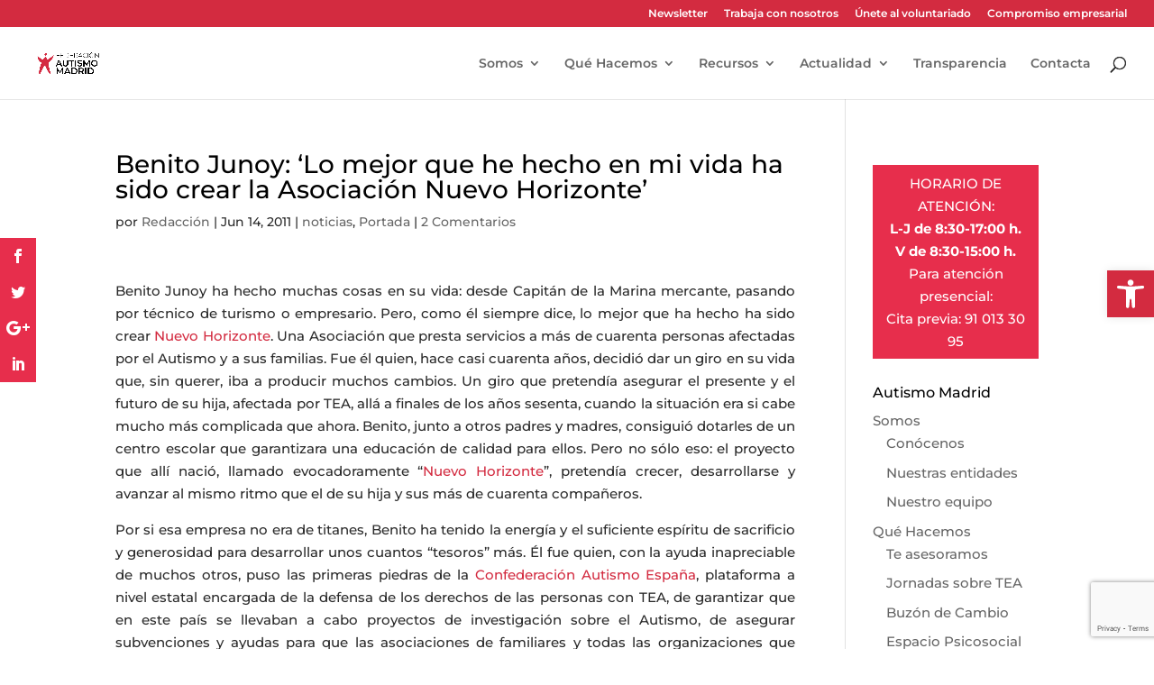

--- FILE ---
content_type: text/html; charset=utf-8
request_url: https://www.google.com/recaptcha/api2/anchor?ar=1&k=6LeuQ_4qAAAAAJaXPeWJ4JpBGv6iTA6Q_cgBqDzt&co=aHR0cHM6Ly9hdXRpc21vbWFkcmlkLmVzOjQ0Mw..&hl=en&v=naPR4A6FAh-yZLuCX253WaZq&size=invisible&anchor-ms=20000&execute-ms=15000&cb=3q5big1v9f27
body_size: 45134
content:
<!DOCTYPE HTML><html dir="ltr" lang="en"><head><meta http-equiv="Content-Type" content="text/html; charset=UTF-8">
<meta http-equiv="X-UA-Compatible" content="IE=edge">
<title>reCAPTCHA</title>
<style type="text/css">
/* cyrillic-ext */
@font-face {
  font-family: 'Roboto';
  font-style: normal;
  font-weight: 400;
  src: url(//fonts.gstatic.com/s/roboto/v18/KFOmCnqEu92Fr1Mu72xKKTU1Kvnz.woff2) format('woff2');
  unicode-range: U+0460-052F, U+1C80-1C8A, U+20B4, U+2DE0-2DFF, U+A640-A69F, U+FE2E-FE2F;
}
/* cyrillic */
@font-face {
  font-family: 'Roboto';
  font-style: normal;
  font-weight: 400;
  src: url(//fonts.gstatic.com/s/roboto/v18/KFOmCnqEu92Fr1Mu5mxKKTU1Kvnz.woff2) format('woff2');
  unicode-range: U+0301, U+0400-045F, U+0490-0491, U+04B0-04B1, U+2116;
}
/* greek-ext */
@font-face {
  font-family: 'Roboto';
  font-style: normal;
  font-weight: 400;
  src: url(//fonts.gstatic.com/s/roboto/v18/KFOmCnqEu92Fr1Mu7mxKKTU1Kvnz.woff2) format('woff2');
  unicode-range: U+1F00-1FFF;
}
/* greek */
@font-face {
  font-family: 'Roboto';
  font-style: normal;
  font-weight: 400;
  src: url(//fonts.gstatic.com/s/roboto/v18/KFOmCnqEu92Fr1Mu4WxKKTU1Kvnz.woff2) format('woff2');
  unicode-range: U+0370-0377, U+037A-037F, U+0384-038A, U+038C, U+038E-03A1, U+03A3-03FF;
}
/* vietnamese */
@font-face {
  font-family: 'Roboto';
  font-style: normal;
  font-weight: 400;
  src: url(//fonts.gstatic.com/s/roboto/v18/KFOmCnqEu92Fr1Mu7WxKKTU1Kvnz.woff2) format('woff2');
  unicode-range: U+0102-0103, U+0110-0111, U+0128-0129, U+0168-0169, U+01A0-01A1, U+01AF-01B0, U+0300-0301, U+0303-0304, U+0308-0309, U+0323, U+0329, U+1EA0-1EF9, U+20AB;
}
/* latin-ext */
@font-face {
  font-family: 'Roboto';
  font-style: normal;
  font-weight: 400;
  src: url(//fonts.gstatic.com/s/roboto/v18/KFOmCnqEu92Fr1Mu7GxKKTU1Kvnz.woff2) format('woff2');
  unicode-range: U+0100-02BA, U+02BD-02C5, U+02C7-02CC, U+02CE-02D7, U+02DD-02FF, U+0304, U+0308, U+0329, U+1D00-1DBF, U+1E00-1E9F, U+1EF2-1EFF, U+2020, U+20A0-20AB, U+20AD-20C0, U+2113, U+2C60-2C7F, U+A720-A7FF;
}
/* latin */
@font-face {
  font-family: 'Roboto';
  font-style: normal;
  font-weight: 400;
  src: url(//fonts.gstatic.com/s/roboto/v18/KFOmCnqEu92Fr1Mu4mxKKTU1Kg.woff2) format('woff2');
  unicode-range: U+0000-00FF, U+0131, U+0152-0153, U+02BB-02BC, U+02C6, U+02DA, U+02DC, U+0304, U+0308, U+0329, U+2000-206F, U+20AC, U+2122, U+2191, U+2193, U+2212, U+2215, U+FEFF, U+FFFD;
}
/* cyrillic-ext */
@font-face {
  font-family: 'Roboto';
  font-style: normal;
  font-weight: 500;
  src: url(//fonts.gstatic.com/s/roboto/v18/KFOlCnqEu92Fr1MmEU9fCRc4AMP6lbBP.woff2) format('woff2');
  unicode-range: U+0460-052F, U+1C80-1C8A, U+20B4, U+2DE0-2DFF, U+A640-A69F, U+FE2E-FE2F;
}
/* cyrillic */
@font-face {
  font-family: 'Roboto';
  font-style: normal;
  font-weight: 500;
  src: url(//fonts.gstatic.com/s/roboto/v18/KFOlCnqEu92Fr1MmEU9fABc4AMP6lbBP.woff2) format('woff2');
  unicode-range: U+0301, U+0400-045F, U+0490-0491, U+04B0-04B1, U+2116;
}
/* greek-ext */
@font-face {
  font-family: 'Roboto';
  font-style: normal;
  font-weight: 500;
  src: url(//fonts.gstatic.com/s/roboto/v18/KFOlCnqEu92Fr1MmEU9fCBc4AMP6lbBP.woff2) format('woff2');
  unicode-range: U+1F00-1FFF;
}
/* greek */
@font-face {
  font-family: 'Roboto';
  font-style: normal;
  font-weight: 500;
  src: url(//fonts.gstatic.com/s/roboto/v18/KFOlCnqEu92Fr1MmEU9fBxc4AMP6lbBP.woff2) format('woff2');
  unicode-range: U+0370-0377, U+037A-037F, U+0384-038A, U+038C, U+038E-03A1, U+03A3-03FF;
}
/* vietnamese */
@font-face {
  font-family: 'Roboto';
  font-style: normal;
  font-weight: 500;
  src: url(//fonts.gstatic.com/s/roboto/v18/KFOlCnqEu92Fr1MmEU9fCxc4AMP6lbBP.woff2) format('woff2');
  unicode-range: U+0102-0103, U+0110-0111, U+0128-0129, U+0168-0169, U+01A0-01A1, U+01AF-01B0, U+0300-0301, U+0303-0304, U+0308-0309, U+0323, U+0329, U+1EA0-1EF9, U+20AB;
}
/* latin-ext */
@font-face {
  font-family: 'Roboto';
  font-style: normal;
  font-weight: 500;
  src: url(//fonts.gstatic.com/s/roboto/v18/KFOlCnqEu92Fr1MmEU9fChc4AMP6lbBP.woff2) format('woff2');
  unicode-range: U+0100-02BA, U+02BD-02C5, U+02C7-02CC, U+02CE-02D7, U+02DD-02FF, U+0304, U+0308, U+0329, U+1D00-1DBF, U+1E00-1E9F, U+1EF2-1EFF, U+2020, U+20A0-20AB, U+20AD-20C0, U+2113, U+2C60-2C7F, U+A720-A7FF;
}
/* latin */
@font-face {
  font-family: 'Roboto';
  font-style: normal;
  font-weight: 500;
  src: url(//fonts.gstatic.com/s/roboto/v18/KFOlCnqEu92Fr1MmEU9fBBc4AMP6lQ.woff2) format('woff2');
  unicode-range: U+0000-00FF, U+0131, U+0152-0153, U+02BB-02BC, U+02C6, U+02DA, U+02DC, U+0304, U+0308, U+0329, U+2000-206F, U+20AC, U+2122, U+2191, U+2193, U+2212, U+2215, U+FEFF, U+FFFD;
}
/* cyrillic-ext */
@font-face {
  font-family: 'Roboto';
  font-style: normal;
  font-weight: 900;
  src: url(//fonts.gstatic.com/s/roboto/v18/KFOlCnqEu92Fr1MmYUtfCRc4AMP6lbBP.woff2) format('woff2');
  unicode-range: U+0460-052F, U+1C80-1C8A, U+20B4, U+2DE0-2DFF, U+A640-A69F, U+FE2E-FE2F;
}
/* cyrillic */
@font-face {
  font-family: 'Roboto';
  font-style: normal;
  font-weight: 900;
  src: url(//fonts.gstatic.com/s/roboto/v18/KFOlCnqEu92Fr1MmYUtfABc4AMP6lbBP.woff2) format('woff2');
  unicode-range: U+0301, U+0400-045F, U+0490-0491, U+04B0-04B1, U+2116;
}
/* greek-ext */
@font-face {
  font-family: 'Roboto';
  font-style: normal;
  font-weight: 900;
  src: url(//fonts.gstatic.com/s/roboto/v18/KFOlCnqEu92Fr1MmYUtfCBc4AMP6lbBP.woff2) format('woff2');
  unicode-range: U+1F00-1FFF;
}
/* greek */
@font-face {
  font-family: 'Roboto';
  font-style: normal;
  font-weight: 900;
  src: url(//fonts.gstatic.com/s/roboto/v18/KFOlCnqEu92Fr1MmYUtfBxc4AMP6lbBP.woff2) format('woff2');
  unicode-range: U+0370-0377, U+037A-037F, U+0384-038A, U+038C, U+038E-03A1, U+03A3-03FF;
}
/* vietnamese */
@font-face {
  font-family: 'Roboto';
  font-style: normal;
  font-weight: 900;
  src: url(//fonts.gstatic.com/s/roboto/v18/KFOlCnqEu92Fr1MmYUtfCxc4AMP6lbBP.woff2) format('woff2');
  unicode-range: U+0102-0103, U+0110-0111, U+0128-0129, U+0168-0169, U+01A0-01A1, U+01AF-01B0, U+0300-0301, U+0303-0304, U+0308-0309, U+0323, U+0329, U+1EA0-1EF9, U+20AB;
}
/* latin-ext */
@font-face {
  font-family: 'Roboto';
  font-style: normal;
  font-weight: 900;
  src: url(//fonts.gstatic.com/s/roboto/v18/KFOlCnqEu92Fr1MmYUtfChc4AMP6lbBP.woff2) format('woff2');
  unicode-range: U+0100-02BA, U+02BD-02C5, U+02C7-02CC, U+02CE-02D7, U+02DD-02FF, U+0304, U+0308, U+0329, U+1D00-1DBF, U+1E00-1E9F, U+1EF2-1EFF, U+2020, U+20A0-20AB, U+20AD-20C0, U+2113, U+2C60-2C7F, U+A720-A7FF;
}
/* latin */
@font-face {
  font-family: 'Roboto';
  font-style: normal;
  font-weight: 900;
  src: url(//fonts.gstatic.com/s/roboto/v18/KFOlCnqEu92Fr1MmYUtfBBc4AMP6lQ.woff2) format('woff2');
  unicode-range: U+0000-00FF, U+0131, U+0152-0153, U+02BB-02BC, U+02C6, U+02DA, U+02DC, U+0304, U+0308, U+0329, U+2000-206F, U+20AC, U+2122, U+2191, U+2193, U+2212, U+2215, U+FEFF, U+FFFD;
}

</style>
<link rel="stylesheet" type="text/css" href="https://www.gstatic.com/recaptcha/releases/naPR4A6FAh-yZLuCX253WaZq/styles__ltr.css">
<script nonce="gPHuCFOtQ4u6JCjJhdSEzQ" type="text/javascript">window['__recaptcha_api'] = 'https://www.google.com/recaptcha/api2/';</script>
<script type="text/javascript" src="https://www.gstatic.com/recaptcha/releases/naPR4A6FAh-yZLuCX253WaZq/recaptcha__en.js" nonce="gPHuCFOtQ4u6JCjJhdSEzQ">
      
    </script></head>
<body><div id="rc-anchor-alert" class="rc-anchor-alert"></div>
<input type="hidden" id="recaptcha-token" value="[base64]">
<script type="text/javascript" nonce="gPHuCFOtQ4u6JCjJhdSEzQ">
      recaptcha.anchor.Main.init("[\x22ainput\x22,[\x22bgdata\x22,\x22\x22,\[base64]/[base64]/[base64]/[base64]/[base64]/KHEoSCw0MjUsSC5UKSxpZShILGwpKTpxKEgsNDI1LGwpLEgpKSw0MjUpLFcpLEgpKX0sRUk9ZnVuY3Rpb24obCxDLEgsVyl7dHJ5e1c9bFsoKEN8MCkrMiklM10sbFtDXT0obFtDXXwwKS0obFsoKEN8MCkrMSklM118MCktKFd8MCleKEM9PTE/[base64]/[base64]/[base64]/[base64]/[base64]/[base64]/[base64]/[base64]/[base64]/[base64]/[base64]\\u003d\\u003d\x22,\[base64]\\u003d\\u003d\x22,\x22LwMkw4XCkBMvci/[base64]/[base64]/[base64]/CrXzDm8KQJXjCgsKEwqE5wpzCkx/DjTkvw5IHO8KvwqQvwqMCMGHCrsK/w60nwojDojnCin9YBlHDkcOMNwoSwpc6wqFIRSTDjjTDpMKJw64Gw7fDn0wNw6s2woxMAmfCj8K/[base64]/DiAhqL0jCt2/DssOKWFtcw6fCpMKpw5AAwpXDmF/[base64]/Cq3XDgAkXw6dPw6nDm8KxwpTCrMK+w7LDoH/Ct8KWNXjCj8OID8KSwqUAE8KsRsO8w5Ecw7A+EinDiTPCkGcRW8K7Mk7Cvj7DjFsqLABaw7IDw5EXwoQdw6bDlF3DoMKlw5I7LcKmC3rCpDcXwr/DjMOSdHRWfMO4IMKZRyrDgsK9IBpZwoYREMK6Q8KSIlpNP8ONw5rDjwhgwr8gwqfDiHbCiSPCvQhZTljCncOgwofDssKtZk3CtcO2TBEpO1F7w77ChcKETsKDDBrCnsOEAFRsej8dw4xKasKSwrnDgsObwplMTMKjJW8Vw4nCmiVDV8K6wqzCjnctTDNSwq/[base64]/[base64]/[base64]/DoFXDr8KWwqvCnMKYwptZIcKwc8KrwpbCsMK+w6B7wpnDhDjCtsKowrkqEXlBGk0CwrPDs8OaWMKbcsKHAx7CuyXCtsKww64ywoUmX8KvThVfwrrDlsO0XSt3VSLDlsKNMCjCg2tAYMO+P8KEfAEowrXDj8OGw6rDtzYGBcODw4/[base64]/Dv8Oiw4ZbU1HDqsKME2R/V8Oyw55dw5DDncOxw7HDqWrDjsK4wq/[base64]/[base64]/CqMOqwpHDgXVuw7LCq3bCmxLCpcOpeRnDjGl9w67CnlQKw4HDusKKw6nDmzPDucO3w4lHwqrDs1bCo8KbNjM4wp/DqBPDucKQV8KmS8OGZhrCllFPdMOJf8O7KU3CusOqw741DFLCrxkgGMOBwrLDt8K3IcK7HMOiIMOtw7DCsRfCoyHDvcKQK8K8w5Nlw4DDhghELhLCpQbDowwOS31bwq7DvELCrMOcJxTCnsKFRMOGcMK6MjjCg8O/wrjCqsKNAWTDlz/DlEs8w7vCj8K1w43ChMKHwqpYUybCnsOhwrBNHMKRw5LClFfCvcOVwrzDo2BIZcOuwrUGCcKkwq7CsF93Dw/[base64]/DscOiAlfDtUtFwocEwqtGw7LCp8Kcw7pxwpjCiShpUlx6w6F1wpPCrzbChlhVwoPCkj1hJWTDmCpwwobCt2zDo8OKQWVHDsO7w7LCp8KYw70fb8KLw6jCkhfCrCTDv35jw7l1YX0qw5pjwqELw4JwF8Kxaw/[base64]/w7BrKMKvw5nDhMOuZXzCl04Rw7tgw5rDvsOZQUPDgcOkU1PDoMKuw6PCn8Oiw73ClsKEU8OOGAfDqsKKA8KTwqY/Aj3CiMO3wpkGUsKqwovDsQEMSMOCfsK4wrPCisKzFz3Cg8KvHcK4w43DswnCgjPDt8OWGT4nw7jDk8OBQH4Mw69rw7ICNsOHw7F4IsKOw4DCsHHCjFMkJcOYwrzCjwdMwrzCqAc5wpAWw74UwrUTCgTDggPCkETDmMOBRMO2H8KMwp/Cm8K0wpwVwrLDqcO8PcKHw4Z5w7trVjk3Chgmwr3CosKERiXCosKbE8KMJcKbCVPDocOwwrrDj0Exb2fClMK8Z8O+wrV+TD7Do25xwr/[base64]/[base64]/RsOgHcO2TlzDoHzCs2XCj8OWIlXCp8K4LGlbwojCvGvCk8Kawr/[base64]/[base64]/DqXXCi0DDpcKMwobDlE7Dt8KUw4PDp8OQaHlWEsKEwrjCr8OkZkvDtFnCu8Kfc0DClcKeDMO9wrLDlWbCl8OewrHCpwJSw68tw53CjMOKwp3CqEtVWhLDtHzDucK0AsKnPS1tMAQ4XMKTwopJwpnClGdLw69kwoEJEGRmw7YMCh/[base64]/DpcKawpowSsKSGxbDlzIBblDCvcOPLMKZwpJnUFHDljBLVcKewq/CqcKEw6zCs8KKwqLCtcOWNxLCv8KFcMKywrfCkD1BF8O7w7XCncKjwofDpkXCkcOyNyhUfcKYG8K7cwRHVsOZD17Co8KkVQozwqEjLVZ0wq/Cq8OUw5zDjsOJWhdrwqYSwpAXw5jDnAkBwp8cwqXCisOZXsK1w7jCk0HClcKJFwAwVsKiw73Cvis0SSTDmH/DjHViwpTCh8KHXiPCoRA8H8KpwoXDslHCgMOswoVFw7xdAh11B09ew5LCocKowrJBPEPDoQXDi8OTw6/Dnx7CqMO1I3/DvsK2PcKYesK2wqzChSvCscKLw6TCgAjDnsOKw4jDlsOaw7hvw4Y0QsOdRSnCp8K9wpLClCbCkMO2w7/DoAETIsO9w5TDkhTCj1TCm8K1EWfDmQbCjcOxH2DCk2wxXsKTwoXDhAgqfQ3CtsOVwqQlSX8ewq/DuTnDoGlfAgJow6XDrS1tWUdDLlfCmGQZwp/Dh3zCqRrDpcKSwr7DjnsQwqRtRsORw47DgsKQwq/Dtl5Pw5kGw47DmMKyQGtBwqTDjMOtwo/CuxvCkMOHBzF9wr1bZAEYw6nDpEgEw7NZw40MbMKzblYXwrRSE8O2w58lDMKawrXDlcObw5sUw7/Cg8OnZsKFwoXDs8OTYMOpSMKWwoczwp3DmmJDTlbDl05JCEfDp8Kbwo3Ch8KPwqTCm8KewrTCuWI9wqXDmcKPw5PDiBN1LsOgVD4qdxvDhW/DsEPDsMOuXsOVOkYgEsO4wppZS8KTcMOjwpJIRsKTwpzDrcO6wr04YS0HI1V9wozDhBNZP8Ksbw7DgcOaWEbDrB7CmsO1w5gNw5LDp8OewoE+XMK/[base64]/[base64]/Dq8O3S24KwpnCkUUhACUqw5fDm8KCa8Ovw5vDo8OxwpbDvsKcwqQwwoMfGzlVc8O0wrvDkwMdw4HDisK7PsKBw4TDmsOTwofDgsOnw6DCtcKVwrXDkkvDnm/DqMKwwp1qJ8OrwoR0bSXDlw5eM0jDpcOpasK4csOOw4TDpTtvaMKRAzXDjMKcWMKhwo1BwqhUwpBTO8Kqwr1XRsOnUQRIwqlYw5rDvSbDpx8wNH/Dj2XDtCt7w6sQwq/Cv3sQw7jDtMKmwrgAOXXDiFDDh8OoAELDj8OJwoITFMOnwrDDnBw6w7Aewp/CrsOTw7Yiw5tQZn3DjjYGw6NzwqzDsMOXK3DCn2IaPXTCosOUwoM2w6HCnVvDuMOlwqnDnMKDLwRswoxGw5p9PcOkSsOtw5bDpMOQw6bCq8OKw5dbQ0rCpyMUE25Bw4JfJsKHw5tSwq9OwrXDj8KqccOeCTHCnSXDskHCpsOvOUMUw4nCk8OKVhrDsVkawq/CucKcw7jDpHk6wqJ+Lj7CvsKjwrNNwrs2wqoowrDCnx/[base64]/[base64]/QmDDkcKtw6lyw5jDi8O/wqfCv8O3wp7Co8OowrXDnMOHw4cdTXF1UlDCv8KRDWMowoMiwr43wqDCgh3ChMOAI1vCgQLCmE3CvEVLSnbDuSJRSjE6w58PwqE9TQ/DssOxwrLDnsKzFh1Uw4FcHMKEw4oPwoVwUcKjwpzCqiwmw59vwoHDpmxDw7Fqw7fDgS7Di1nClsO3w73DjsKrDsOfwpHDv0o+wo8SwotIwpNtW8KGw6poPRMtJyjCkm/[base64]/w4U6c8OBUnHDgVl9w5FHF2NvVxvDlcKDw4VNb8Kbwr3CucO0w7kDUTVwHMOZw4Yaw7RgJz8kT3bCl8KcAW/DosOnw5AjDmvCksKlwpbDv3XDvxjCksOYGULDhDg8ZGXDl8O9wovCq8KudsObFx9BwrU8w7rClcOpw7TDtz4fe19/Ah0Xw4howpAtw7AtQMKWwqY8wrgywqDCncKABcK2WBlZbwbDj8Otw6UdI8KNwoIKHcOpwqF1WsOoAMKALMOEIsK9w7nDsTjDlcK7YktIf8Olw4B0wo/CsW5EHMOWwpQUZEHCmXx6YwoLGinDh8K2wr/Cg33Cl8OGw5o9w7ZfwqssdcKMwoImw5wxw5/DvEZGO8KHw601w70CwozDsUQcJiXCrsOiCHAew7DCj8KLw5jCumLCtsKuLHxeY10zwo4awrDDnAHCqV1qwp9Wd1fDmsKKV8OuIMKBwr7DmMOOwojCqgDDnmsrw5LDrMKswoh/T8KOMHbCicO5bF3DvQFhw7RNwrcnBgPDp3B9w6TCu8KFwowzw7MGwqjCsklBfMKLwpAOwq5ywo5vVQLCikjDtARcw5fCq8K3w7jChnMCwpJFK1jDqQnClMOXWcO2wqTCgW/Cg8OAw44dwrhZw4lpIVHDvV0xN8KIwqsocRLDi8K4wpAhwq8YTcOwUcKBFiF3woR2wr9Rw4wBw7Vcw68xw7fDu8KIJcO5RsOuwox4ZsKCV8KjwrJawqbCnMKOw6nDr3vDkMKCYwk9RsK0wp/ChcKBN8OTwpfCmh8ww4UVw61JwqbDsULDq8OzRsO+csKFdcOnJcOLDsOww6TCpn/CpcOOwp/CmFrDqXrCoS7CsDPDlcO2w5N8OMOoFMK3AMKdwpFxw4MYw4Y6w4JrwoUGwqIlW2RkLcKJwroew57CsAcNPSAPw4HDulhnw40Dw4I2wpnCq8ORw5LCuzZ6w4Y/CcKyeMOWEcK2fMKAUF/[base64]/DtsO4wqLDicKNFm/CglYKwothw7LDosKrVjPCmiVNwooow7LDn8OAw7HCmFMjwoHCqhU8woVrB0XDrMKbw6PCksOfPzhLU0dCwq/[base64]/[base64]/wpDDqhvCvcOgaBXDriPCrHMEacO3w4NQw6zDvsKdw59/w4IJw4IIOV4/FVUGEkfCkMK5NcK0QAlhB8OMwqM5Y8OswrhidcKsGD1uwqlxEMKDwqvCv8OtTjdWwo8hw4PCkA/DucKQwpg9D2XCnsOgw6TCpzRCHcK/wpbDk2XDq8KIw7Ykw65ZZ03CjMOjwo/DnFTCmsOCCcOfSlRzworCumIUYjhHwoVrw5DCjsOfwrbDrcO4woPDmGnCmMKgw6Miw5wAw6lHMMKKwr7CiWzCuj/[base64]/CrwrDph9Xw7bCp8K/[base64]/DmXbClcOMPR3Cu8KiHMK1wo7Ctko9WsKjMsOEf8KxD8Ojw5XCn0vDpsKVf3w9wqlsHsOXGnICNMK8I8O9w4/DvMK4w4vCu8OTCMKBVSRyw7rCgMKvw755wobDk0bClcOpwrXCk1TDkzbDkE8mw5nCnlAww7fCnxPDkXBkw7TCp1fDncKLTATCqMKkwqJRJcOqCloEQcKYw7J6wovDjMK0w6HCix0vTsOlwpLDp8OIwrk/[base64]/ChHnCgm7CuR5qJcKkwqHCrjcvwolZwqbCpXleHnolCgUawrnDoR7Dp8OoWhzCm8KfXQdQwpcPwo4pwqtQwrHDqlItw5rDpi/CgMO9Dl3CrTwxwo3ClREtOgfCpCsuM8O5SgHDg3dvw7zCqcKaw4cCNmjCnQBIYcKGJsKswq/DvjTDu0fDr8O7B8KUw47CosK4w4h7BFzDrcKaHMOiwrZ1AsKew6VjwqvDn8OeC8KRw4FWw4c6e8OoKk/[base64]/[base64]/d8Kqw5VwJsKCw6tBMwvCtm7CiQLCnsK4e8O2w5rDkR50w6cnw5I8wrdhw64Gw7xAwqYFwpTCowXCkBbCowLCnWRZwr1Ha8KIwodCLjBjDw4DwpBTwqgzw7LCoUZfMcKiTMKyTMOBw5PDpGJnOMKpwr3CnsKew6/CiMK/w7HCvX9CwrsVFUzCucK4w6hKNcK2Am1RwrcPU8OUwqnCkk0Rwq3Cj13DvsOjwqokBi/Cm8KdwpkdGS/DrsOZWcOMQsOAwoABw7E/ASvDs8OdOsOgGMOgH1rDjXZrw6vCi8OaSxzCrGXCkApWw7TCg3MVD8OIBMO/wqvCuFkqwqLDqULDmmbCoj3DjlXCvGjDmsKQwpNUeMKbYyTDhzfCo8OSUMOTVHTDi0XCriXCoAXCqMOaDXpBwrddwqDDg8Kkw7HDpXnCrMOCw6vCicObSCnCpxzDrsOsO8KjdsOMR8KwfcKMw6/[base64]/wpJgYsOjwqHCjEQkAkNYwos3wrbCjsKKwoHCssKoUhl3ZMK2w5Idwp3CsHltUMKDwrrCjcKmLxBbF8K9w7FWwp7DjsKiIkHCk2DCvcKmw4lWw5fDhMKZcsK8EyTDssOoPEzCu8ObwpzDv8KrwolCw4fCtsOUVsKxZMKrdXbDocKUcsK/wr5EYxxsw5XDssO9e0kVH8KKw6A3wpDDpcOpd8Omw5EGwocZYlRVwoRhw75lITVBw40kwqnCnsKCworCvcOgBEDDhVfDvMOEw6Uowo4IwrUTw4A7w6d4wq7CrcOyTMKPccOEYHkrwqLDjMKcwrzCjsOrwrBEw6/[base64]/G8Kiw6AUEsO1wrHDv8O4flDDul7DrsORKcKawogUw57DlsOlw6zCj8KfI1rDicOILnHDnMKow77CisK3QGLCtcKIccK/wr0cwqTCgsKldhvCu3BJZMKZwqLCgTnCoiR7SX/DssOwSWXDulzCscOwBgNnDUXDlQzCjMKOUT3Dm3PDo8OSeMOVw4QUw5zDicO8wqNnw5DDiQNYw6TCkkrCtRTDlcO/w60gfAjCmcKbw6vCgTrDisKHMsOcwps8fMOfFU3DrcKXwp/DokTCgF10wrk8T2s5NRJ8wq4ywrHCn1tENcKZw5xXS8Kcw4rDlcOtwr7Col99woRww75Tw6JiTGXCiAA4GsKBwrfDrgzDnRNDD0rCo8O6McOTw4XDmCrCoXlQw7IIwqHClgfCrALCncKFPcO/wogTfkTClcOkIcKGbMKDY8O3esOPPMKZw4vCqkJ8w6VpW3gNwoJ/w4AZZGUiWcKUNcOpwo/DqcKuc0fCkSVJeiXDrRfCrAjCv8KHZ8KPXETDnBtAYcKAwp/DjMKRw6doV1tiw4lGQSPCi0ZWwpF/w5Euwr/[base64]/[base64]/CvcKyw4Uqw59qw5R1wpJkw5TCngfClMOQCsOtbH87KMKdwpQ5acOeADwAfMO8ZyTCoTICw7xgaMKDd3zCvzbDscKyNcK8wrzDhUbDn3LDlkdAacOow5DCoRpCQkbDh8KnAMKrw7oowrpUw5fCp8KjI1IYC35UN8KHWMOfA8ORSMO/DChgCjlpwoccNcOeacKUKcOQwrfDncOmw5EHwr7CojABw4NnwoTCs8OZbcKnF1EewrvCugVcSk9beyk/w55bO8OCw6fDohTDkn/Cu0cDD8OLIsKPw73Di8KWWRbDhMKPUmTDmMOXMcOhNQ07E8ORwojDisKTwrTCs3/DsMOyAMKKw6PCrsKsYMKaRsKnw6hRI2czw6bCoXLCqcOtQk7DonTCtFEzw4TDjzxMIsKDwp3CrWXDvDFlw54zwpDCikvCshPDikfCssKhCMOuw5QeW8OWAnvDtcO3w4TDtHsoPcORwofDoFfCqX1YZ8KCbHLCncKUfBzCtj3DhcK/[base64]/Cg0B5FsKdOsKBwodsWUHCjDkGw7IdGsOywqhVMWnDs8OywpgLTHYIwpXCnXc0DFkew6Y5DcKBccKPaWB9G8O5NyfDsVXCgzskJCJwecOqw7LChWdpw6wmK0UMwp55RGvCoRDDncOoQFoeRsOzGMOnwq0EwrHCn8KAanUjw6DCkkh+wq8oCsO9dDwQbwokUsOqw6/CgsO8wpjCtsK7w5IfwrBbUj3DlMKGaFbCjTEcwoxPLMOawr7Cp8KFw5nDvsKsw48rwrA4w7bDhcOFEMKiwoLCqmRlTjDCscODw41Xw7I4wpc7wqrCtj4iYTVBJmBzX8K4KcO+W8KBwqPCksKJdcO2w5hewpdTw7A4Ki/Crg8SczjCljTClcKBw6PDnFFUXcOfw4nCt8KPSMOTw7jDuRN6w7jDmHclw5s6OcK/JxnCtSRNH8OhLMKVWcKVw6MuwpUuQcORw6HClsOIcQXDgMKLw53DhcKIw7lDw7A/E0BIw7jDgEJaE8KrRMOMVMO/wr8hZRTCrxd0P29xwozCq8KWwq9zUsKKcQgdfV0JfcO8Dw4YC8KvXsKnP1EnbMKtw7fCo8OywoXCucKLShjDtsKVw4TCmSwFw4JXwpzClhjDiXrDqMOvw4vCukA3UWt3wrdRODTDgivCnU5wfUI3KcK1dMKHwr/[base64]/UsOnw47DrsK0w6HCn8ONc0fCnG3CgsKtRsKswoJnwrvCkcKcwqJCw7IOYRk5w6TDjMOtDcOSw7NdwoLDjSfCtCzCuMO6w4XDpcOQP8K+wq8xwo7CmcOVwqJXwr/[base64]/DmBPCisKvw4XDvTNzw5nDnsKzAMKJBsOGR8KtwprCgGTDnsOyw4Jpw4pUwpfCrBXCrzMqHsOhw7nCv8OWwr0UfcOFwqXCtsOpFU/[base64]/CocK/acOmwqvCtDdZw57CqEgjwprCnW80wqUAw4fDvnUzwqw5w5zDk8OwIDnDgXjCrxfDrDsqw7TDtWPDgBLCtnfCn8KzwpbCkANPLMKYw47DhlRTwrjCnkbCvB3DtMKnfMKzYH/CisKTw6jDoFPDshwjw4FnwpPDhcKOJcOfd8OWc8O8wpZfw5Blwp8awqcxw4PCjGPDq8K9w67DisKEw5/Dg8Oew5RJYA3Dnn9Jw5wrG8O4wppCecO6Tj17w70zwrZ6wqvDpUrDmU/[base64]/DjsKpwqzCs3LDjE9GHUxdwqfDhzrDqhzCrsKSK3nCo8KETRvDvcKaExQZMWtGCGs/GBfDviJ0w6tswrJPMsONRcOPw5XDkEt/[base64]/DnLDrsKWwrvCuRsResK6ccKXNgRUfFjDt8K3w4nCrcKRwop0wqHDlcOOThI6woTCvGLCjsKiw7A7VcKGwqzDscKbBy/DhcKnRV/CrzoXwqfDiQUmwppUw5ACw6Q/w4bDr8KQF8KVw4cCdVQacsO2w4hMwo9NJjN8NjTDoGrCrkdQw4vDrRZJMyA5w4pLwovCr8OCK8KBw5XCtMK1AsOwDsOkwo4aw5zCqWVhwqpfwpl4FsOOw67CnsOcYljDvsONwodGN8O2wrjCiMK/EsOTwrFAWh7Dl1sMwobClH7Ds8O3O8KAEQ16w73CqnIlw6lPbsK1dGfDrMK6w7EFwrXCq8KieMOWw504EMK+CcO/[base64]/ChwkPJ8OcWMOkEx1obxrDs8K+w7tFwpfDpz1CwqnCinUpFsK0FcKcanTDq0jCu8KzQsKOw6zCvcKFMcKEU8OsBRt8wrBpwrzCgXlqf8OvwoYKwq7CpcKKOX/Dh8Oowp1fLyfDhhsIw7XDlHXCgcKnF8ObdsKcesKYBmLDrx56SsKvLsOcw6nDoWxRb8OYwqZJRRnCp8OEwpnCg8OJGFBPwrLCqVDCpiwzw5J0w7Vswp/[base64]/Cj8KVwp1hwrEAwpfDtsKVw7kywrFQwpvDr8Kjw7DCtUrCosK+dS83E1xuwq1FwrlteMO0w6TDkEM0OBHDusKMwrhbw6wTYcKpwqFDImrDmS1Ewp8xwrLCtzfDvgMOw4LDrVXCpzrDo8O8w7E9ESVew7RFEcKHY8Kbw4/[base64]/w7fDsUElwqR8JsKDw6XDsD/[base64]/Dhh9bw6PDgH/DlcKVR2HDucK4wrbCqEEfwqLChMKbYcOKwqDDtlcMASPChcKhw7fClsKlPiZ3Zk40asO3wq3CgMKlw6DCs2zDpQ3DqsKbw5vDp3RXXsK+S8OObV17TsOnwroew4IQCFXCoMObDB5XKcKAwpLCtDREw49GJGARbW7Crj/CpcO4w6rDocO5QyzCk8Oyw5LDnMKRMidnKEfCrMOQSljCoh08wrlcw7duFm7DncOPw4BQO25kAsO7w51nCMO0w6ZcNWRdIzTDl3t2WsKvwo1twpfDpV/CgMOawoNJEMK7bVZbMUwMwqjDrMO3dsKKw4/Dnh9YUmLCo0gHwrdEw7/Ck2sEW0t0woHDsngsXyZmU8ODDcKkwoozw5HChR7DukMWw7nDvTN0w6nCjhhBKMOMwrFDw6zDtcOPw4LCn8OSNMOxw5DDnngaw4ZRw5F5X8KgN8Kaw4E0TcOJw5o2wpoCGMO9w5g7Ai7DkMOTwpkjw5w/[base64]/[base64]/DnMK3bl51Ngl3w413w6VYMsKXesKcfQgGOy7Cq8KqeAdwwq0pw7Q3IsOLcAApwpvDqwp2w4nCg21ywpXCosKjai1sDHAEDV4rw5nDr8K9wohOwp3CikDCnsKRZ8KfFkDCjMKLIcKPw4XCjj/Dt8KJEcKqSknCnxLDksOjNAnCkgnDh8K3bMOuMG8fPUESFSrChsKFw5Bzw7dCLlJuw6HDnsK8w7DDgcKIw43CtAsrHsOfH1fChQ5mw73CncOdZsO1wqXDqyTDl8KWwqZaFcK5w63DgcOrZSo8O8KJw73CknYDb2Auw4/DqsK2w6MOYxHCt8Kyw7vDiMKqwrLDgBMKw6wiw5bDuRbDrsOMZ3QPCl4Aw6liT8K3w7NWeHHDscK8wrHDj3YHIMKqYsKjw7Q5w7hFLMK9M17DpwAfccOOw79Cwr0bXmFEwpgKR3/Chx7DvsKww75jE8KDdGvDqcOCw7zCuUHClcOyw53DtsOpH8KifnPCscO8w6DCggZaOnnDmUbDvhHDhcOgXgp/cMKHHMOoa0MAPWwhw7wfOlPCnXYsHiZwfMO1dy/DisOLwpvDk3dEUcKLYRzCjyLChsK/cmBxwqRLBiLCs1Agw6XDtyfDjsKKBCbCqsOfw5wKHsOqW8ONYm/DkDYPwpjDnwLCrcK5w5PDosKNEnxMwq57w6EtD8K0N8OewqjCimlhw5jDtnVpw5LDgwDCiHM5wp0pfcKMU8K8woNjNR/Dp20ACMOBXmHDhsOLwpFzw49dwq8rw5/[base64]/CjCTCs8OWS0HDu8OpR8Oew4cZWDErTC3DmcOASBLCi14QDh5yAg/CgkHDvMKXHMOROsKvCXzDsBjClSLCqHttwqghacOYXcKRwpDDlE8Ya0jCusKwGgB3w48twoEIw7tjQAEIwphjLFnClnfCtE9/w5zCpMKDwr55w6TDssOWT1gTAMKmWMO/wq9sYMO+w7x4FnUyw7PDmDR+cMKFB8KlYsKUwooITsOzw5bCjX1REA0hAcOzU8K8w5c1HkjDm0MmEMODwrPCklLDlRxZwo3Dj0LCuMKfw6vDoDYyA0hNJcOwwpk/[base64]/w5NlemR2w6odP8O0cisISCvDhcOOw6YzCkZ2w7pHwpjDlmDDs8O2w7/CpxBhEwl/cXEVw4JdwrJDw6AxLMONRsOmV8KtZ2kHMDnCgH8YYcOtQg8ewrLCqA9zwrPDrUvCuETDocOPwqHCnsOqZ8O6a8KuaVDCqHbDpsK/wrHDrcOhZQfCgsKvV8KZwrDCsznDjsKzEcKGPnMuMBQ9VMKYwonCsA7DusOEHcKjw7LCohLCkMOxw5c/w4R1w7E1Z8KJIHrCtMOxw4fDkMKYw5MEw6d7fBnCiyACQMOSwrDClFzDncKbbMKnWMOSw44nwrLCgiTDuFMFfsKCacKYDw1uQcKpXcO8w4EAMMOZBWTDpsKkwpDDscKQej3DuVQPTcKJIFjDkcKQw4spw55YDiovVsK8G8KVw6bCmMOPw7TDjMObw5DCiGHDsMK/w75FFTPCiwvCmcKebsOUw4zDiWYCw4HDrC0VwpjDjnrDiAkZccOhwqgAw5Jrw7zCusO1w7bCtH5jIwHDosO/RnZCZcKnw5A7DGfCm8OAwqTCqkVLw6wqbEcTwoRaw73CusKtwr4OwozDnMK3wrFtw5IZw69GHnDDqRVTYB9CwpIuW2ktXMKWwqTCvixzcXkbwo/[base64]/YsKUw4fDmsOfAE9ow7/[base64]/Cmzp4wr/CuMOCDMK1w5VGwptWMMOnwo1nAVrCkMO2wolrSMKEHRzCtMONSwAJbzw3YX3Dqn9HbXXDlcKfVxNlfMKcZMOow5XDuU7DrMOuwrQpw7rCugLCuMKgMnHDicOqVsKNE1XDuXrDhW0+wqcsw7YBwo/CmUjDvsK5flDDqMO0WmvDgyrDtW0qw4vChi8cwp4zw4HCs180wrYFacKNKsKQworDmCM7wqDCmcOdYcKlwoZNw7RgwqTCkisSGAnCuW/DrcKiw6bClQPDnHorSx0kFsKkwplfwo3DqMK/wpjCogvCpRBXwrA7JsOmwpvDrMKow4XCnjo0wpx5AcKewq/DhsORd2Icwo0sNsOnWcK6w7UtYj/DgB0cw7vCj8KeS3YLUnjCncKIE8OnwojDjcKZGMKcw4kzEMOkZxTDplTDr8KTc8Oow4DCisK7wpJrHCw2w70Bc2jClMO+w6RkPgzDkxTCscKowpprXhA8w4nCoRkSwoEkBXXDg8OLw57Cs2NJw4Z4wp/CvmnDiglgw6DDqxLDhMKUw54bU8KWwo3DiXjCgkPDssK9wrIEDlkBw7kNwrNDW8O6WsOOwr7Cl1nCrU/Dg8OcUmBFZMKPwrnCpcOnw6HDmMKhIjk/SBnDgxTDosKmWH4DYsK0SMOzw5rDocOLMMKEwrUGY8KRwoYfFMOJw7LDuAlgwo/[base64]/w781UGPChHDCsSEowp7DksO6wr0Ew7XDgVISw4rCpMO+a8OwHkQCUlQiw4PDtA3Cg0FpVTPDmMOlVMKbw7cPw4BVH8KwwqXClSrClBV1w5Z3L8OAVMKzwp/[base64]/DuDvCtcO5IsK4w4Q/KcOUwqF5WHnDksOJwpnCryPCm8KAEsKzw5PDpU3CqsK9wrtuwrjDkD9hTwoPU8OPwqgbwq7DrsK9dcKewrvCosK6wqLDrMOKNCwWMMKNDsK/TwAYJFHCsyF4wrAPWlTDgsO7SsKxCsOYwooWw6jDoWMEw6TDlsOjV8OkMRjCqMKpwqYmdAjCl8KqdGJjwokbdcOPw7Fgw6XCrTzCpFLCrwjDhsO0HMKDwqjDrj3DsMKiwrLDjl9CN8KdLcKCw4fDmEPCqcKlYMKow5TCjsKhB0BewpzCjCfDvA/CrVdiQsKkSHVsHsKFw5fCvsKVbGLCpyTDsiHCq8Kiw5tFwo14V8OEw6/DrMO9w5oJwrk4IsOlJlxmwoMhWknDgsOweMK1w4XCjE4pAC7Cnl8\\u003d\x22],null,[\x22conf\x22,null,\x226LeuQ_4qAAAAAJaXPeWJ4JpBGv6iTA6Q_cgBqDzt\x22,0,null,null,null,1,[21,125,63,73,95,87,41,43,42,83,102,105,109,121],[7241176,919],0,null,null,null,null,0,null,0,null,700,1,null,0,\x22CvkBEg8I8ajhFRgAOgZUOU5CNWISDwjmjuIVGAA6BlFCb29IYxIPCJrO4xUYAToGcWNKRTNkEg8I8M3jFRgBOgZmSVZJaGISDwjiyqA3GAE6BmdMTkNIYxIPCN6/tzcYADoGZWF6dTZkEg8I2NKBMhgAOgZBcTc3dmYSDgi45ZQyGAE6BVFCT0QwEg8I0tuVNxgAOgZmZmFXQWUSDwiV2JQyGAA6BlBxNjBuZBIPCMXziDcYADoGYVhvaWFjEg8IjcqGMhgBOgZPd040dGYSDgiK/Yg3GAA6BU1mSUk0GhwIAxIYHRG78OQ3DrceDv++pQYZxJ0JGZzijAIZ\x22,0,0,null,null,1,null,0,0],\x22https://autismomadrid.es:443\x22,null,[3,1,1],null,null,null,1,3600,[\x22https://www.google.com/intl/en/policies/privacy/\x22,\x22https://www.google.com/intl/en/policies/terms/\x22],\x228eR2rUnpXHyeOHjU9lzGrNwgxWUxEwo/6N04//QxuYY\\u003d\x22,1,0,null,1,1762239854153,0,0,[231,238,158,222,145],null,[122,173,44,105],\x22RC-EclJyL4G0bKrzQ\x22,null,null,null,null,null,\x220dAFcWeA7k4iN2VzM6Q2kl3iWjAtmbiVzXVNbElkF4tJUm1vfN3MNX14SUwRqP2gfxtTGCWgjW_uYMgyIYtxJmoIuxmI05uuGixg\x22,1762322654074]");
    </script></body></html>